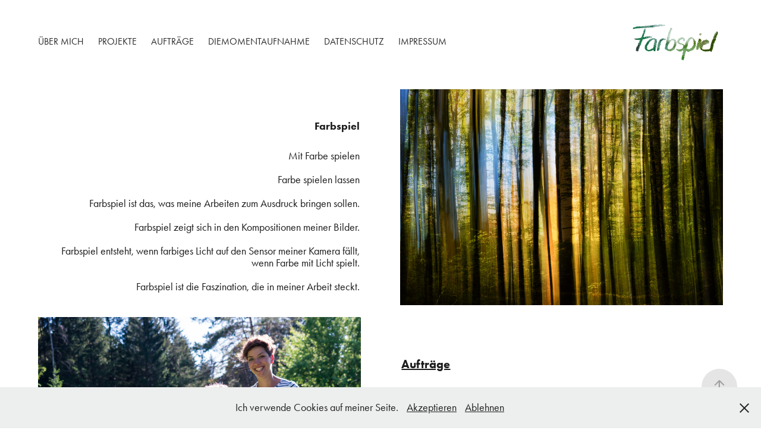

--- FILE ---
content_type: text/html; charset=utf-8
request_url: https://farbspiel.info/
body_size: 5544
content:
<!DOCTYPE HTML>
<html lang="en-US">
<head>
  <meta charset="UTF-8" />
  <meta name="viewport" content="width=device-width, initial-scale=1" />
      <meta name="twitter:card"  content="summary_large_image" />
      <meta name="twitter:site"  content="@AdobePortfolio" />
      <meta  property="og:title" content="Birgit Theisges" />
      <link rel="icon" href="[data-uri]"  />
      <link rel="stylesheet" href="/dist/css/main.css" type="text/css" />
      <link rel="stylesheet" href="https://cdn.myportfolio.com/4a95a4e2-903e-429a-a7c6-535272a3ffda/12f655dc0cf22e098f139db4420d6df81723793544.css?h=bd9bda136ecd0e6dc61d2d0b9fdda779" type="text/css" />
    <link rel="canonical" href="https://farbspiel.info/farbspiel" />
      <title>Birgit Theisges</title>
    <script type="text/javascript" src="//use.typekit.net/ik/[base64].js?cb=35f77bfb8b50944859ea3d3804e7194e7a3173fb" async onload="
    try {
      window.Typekit.load();
    } catch (e) {
      console.warn('Typekit not loaded.');
    }
    "></script>
</head>
  <body class="transition-enabled">  <div class='page-background-video page-background-video-with-panel'>
  </div>
  <div class="js-responsive-nav">
    <div class="responsive-nav">
      <div class="close-responsive-click-area js-close-responsive-nav">
        <div class="close-responsive-button"></div>
      </div>
          <nav class="nav-container" data-hover-hint="nav" data-hover-hint-placement="bottom-start">
      <div class="page-title">
        <a href="/uber-mich" >über mich</a>
      </div>
                <div class="gallery-title"><a href="/eigene-projekte" >Projekte</a></div>
                <div class="gallery-title"><a href="/arbeitsbeispiele" >Aufträge</a></div>
      <div class="link-title">
        <a href="http://www.diemomentaufnahme.de" target="_blank">dieMomentaufnahme</a>
      </div>
      <div class="page-title">
        <a href="/datenschutz" >Datenschutz</a>
      </div>
      <div class="page-title">
        <a href="/impressum" >Impressum</a>
      </div>
          </nav>
    </div>
  </div>
    <header class="site-header js-site-header  js-fixed-nav" data-context="theme.nav" data-hover-hint="nav" data-hover-hint-placement="top-start">
        <nav class="nav-container" data-hover-hint="nav" data-hover-hint-placement="bottom-start">
      <div class="page-title">
        <a href="/uber-mich" >über mich</a>
      </div>
                <div class="gallery-title"><a href="/eigene-projekte" >Projekte</a></div>
                <div class="gallery-title"><a href="/arbeitsbeispiele" >Aufträge</a></div>
      <div class="link-title">
        <a href="http://www.diemomentaufnahme.de" target="_blank">dieMomentaufnahme</a>
      </div>
      <div class="page-title">
        <a href="/datenschutz" >Datenschutz</a>
      </div>
      <div class="page-title">
        <a href="/impressum" >Impressum</a>
      </div>
        </nav>
        <div class="logo-wrap" data-context="theme.logo.header" data-hover-hint="logo" data-hover-hint-placement="bottom-start">
          <div class="logo e2e-site-logo-text logo-image  ">
    <a href="/farbspiel" class="image-normal image-link">
      <img src="https://cdn.myportfolio.com/4a95a4e2-903e-429a-a7c6-535272a3ffda/cc959f0d-05db-4565-b91b-048214606fd4_rwc_137x68x1939x976x4096.png?h=29bd144fd781ca57a9d8d62c04025421" alt="Birgit Theisges">
    </a>
          </div>
        </div>
        <div class="hamburger-click-area js-hamburger">
          <div class="hamburger">
            <i></i>
            <i></i>
            <i></i>
          </div>
        </div>
    </header>
    <div class="header-placeholder"></div>
  <div class="site-wrap cfix js-site-wrap">
    <div class="site-container">
      <div class="site-content e2e-site-content">
        <main>
  <div class="page-container" data-context="page.page.container" data-hover-hint="pageContainer">
    <section class="page standard-modules">
        <header class="page-header content" data-context="pages" data-identity="id:p63e2351cc4e97101ea54faab6b8b6f4c71a8d5eae6d689adbbec2" data-hover-hint="pageHeader" data-hover-hint-id="p63e2351cc4e97101ea54faab6b8b6f4c71a8d5eae6d689adbbec2">
        </header>
      <div class="page-content js-page-content" data-context="pages" data-identity="id:p63e2351cc4e97101ea54faab6b8b6f4c71a8d5eae6d689adbbec2">
        <div id="project-canvas" class="js-project-modules modules content">
          <div id="project-modules">
              
              
              
              
              
              
              
              
              
              <div class="project-module module tree project-module-tree js-js-project-module e2e-site-project-module-tree" >
  <div class="tree-wrapper valign-center">
      <div class="tree-child-wrapper" style="flex: 21">
        
        
        
        
        
        <div class="project-module module text project-module-text align- js-project-module e2e-site-project-module-text" style="padding-top: px;
padding-bottom: 20px;
  width: 90%;
  float: left;
  clear: both;
">
  <div class="rich-text js-text-editable module-text"><div><div style="line-height:20px; text-align:right;" class="sub-title"><span style="font-size:18px;" class="texteditor-inline-fontsize"><span style="color:#1c1c1c;" class="texteditor-inline-color">Farbspiel</span></span></div><div style="line-height:20px; text-align:right;" class="main-text"><span style="font-size:18px;" class="texteditor-inline-fontsize"><span style="color:#1c1c1c;" class="texteditor-inline-color">Mit Farbe spielen</span></span></div><div style="line-height:20px; text-align:right;" class="main-text"><span style="font-size:18px;" class="texteditor-inline-fontsize"><span style="color:#1c1c1c;" class="texteditor-inline-color">Farbe spielen lassen</span></span></div><div style="line-height:20px; text-align:right;" class="main-text"><span style="font-size:18px;" class="texteditor-inline-fontsize"><span style="color:#1c1c1c;" class="texteditor-inline-color">Farbspiel ist das, was meine Arbeiten zum Ausdruck bringen sollen.</span></span></div><div style="line-height:20px; text-align:right;" class="main-text"><span style="font-size:18px;" class="texteditor-inline-fontsize"><span style="color:#1c1c1c;" class="texteditor-inline-color">Farbspiel zeigt sich in den Kompositionen meiner Bilder.</span></span></div><div style="line-height:20px; text-align:right;" class="main-text"><span style="font-size:18px;" class="texteditor-inline-fontsize"><span style="color:#1c1c1c;" class="texteditor-inline-color">Farbspiel entsteht, wenn farbiges Licht auf den Sensor meiner Kamera fällt,<br>wenn Farbe mit Licht spielt.</span></span></div><div style="line-height:20px; text-align:right;" class="main-text"><span style="font-size:18px;" class="texteditor-inline-fontsize"><span style="color:#1c1c1c;" class="texteditor-inline-color">Farbspiel ist die Faszination, die in meiner Arbeit steckt.</span></span></div></div></div>
</div>

        
        
        
      </div>
      <div class="tree-child-wrapper" style="flex: 19">
        
        <div class="project-module module image project-module-image js-js-project-module"  style="padding-top: px;
padding-bottom: px;
  width: 100%;
">
    <a class="js-editable-link" href=/uber-mich  target="_blank">
      <div class="js-lightbox" data-src="https://cdn.myportfolio.com/4a95a4e2-903e-429a-a7c6-535272a3ffda/af43e9c9-931d-4843-8802-8ccbe1821093.jpg?h=47e14c56effaf4312d25ad0299e3545f">
            <img
              class="js-lazy e2e-site-project-module-image"
              src="[data-uri]"
              data-src="https://cdn.myportfolio.com/4a95a4e2-903e-429a-a7c6-535272a3ffda/af43e9c9-931d-4843-8802-8ccbe1821093_rw_3840.jpg?h=cc0586b83f40b61f7debbcf339f5ab87"
              data-srcset="https://cdn.myportfolio.com/4a95a4e2-903e-429a-a7c6-535272a3ffda/af43e9c9-931d-4843-8802-8ccbe1821093_rw_600.jpg?h=8f3c7358e3dcc61cb7cf3f40e456ee95 600w,https://cdn.myportfolio.com/4a95a4e2-903e-429a-a7c6-535272a3ffda/af43e9c9-931d-4843-8802-8ccbe1821093_rw_1200.jpg?h=83b576e7ebf7e522f249c01a2bb65702 1200w,https://cdn.myportfolio.com/4a95a4e2-903e-429a-a7c6-535272a3ffda/af43e9c9-931d-4843-8802-8ccbe1821093_rw_1920.jpg?h=0e701dad70d2fe3acd687e3967aa7890 1920w,https://cdn.myportfolio.com/4a95a4e2-903e-429a-a7c6-535272a3ffda/af43e9c9-931d-4843-8802-8ccbe1821093_rw_3840.jpg?h=cc0586b83f40b61f7debbcf339f5ab87 3840w,"
              data-sizes="(max-width: 3840px) 100vw, 3840px"
              width="3840"
              height="0"
              style="padding-bottom: 66.67%; background: rgba(0, 0, 0, 0.03)"
              
            >
      </div>
    </a>

  

  

</div>

        
        
        
        
        
        
        
      </div>
  </div>
</div>

              
              
              
              
              
              
              
              
              
              <div class="project-module module tree project-module-tree js-js-project-module e2e-site-project-module-tree" >
  <div class="tree-wrapper valign-center">
      <div class="tree-child-wrapper" style="flex: 19">
        
        <div class="project-module module image project-module-image js-js-project-module"  style="padding-top: px;
padding-bottom: px;
">
    <a class="js-editable-link" href=/arbeitsbeispiele  target="_blank">
      <div class="js-lightbox" data-src="https://cdn.myportfolio.com/4a95a4e2-903e-429a-a7c6-535272a3ffda/b90d4329-e673-4edf-a89e-7df7cbcd3e3b.jpg?h=d4865eae108f28f48a14955ebcd25bce">
            <img
              class="js-lazy e2e-site-project-module-image"
              src="[data-uri]"
              data-src="https://cdn.myportfolio.com/4a95a4e2-903e-429a-a7c6-535272a3ffda/b90d4329-e673-4edf-a89e-7df7cbcd3e3b_rw_3840.jpg?h=863af1eb5276731d50b4125d95fd1755"
              data-srcset="https://cdn.myportfolio.com/4a95a4e2-903e-429a-a7c6-535272a3ffda/b90d4329-e673-4edf-a89e-7df7cbcd3e3b_rw_600.jpg?h=4012c575efa4abe2abcb80e4e2b3342c 600w,https://cdn.myportfolio.com/4a95a4e2-903e-429a-a7c6-535272a3ffda/b90d4329-e673-4edf-a89e-7df7cbcd3e3b_rw_1200.jpg?h=1c72b7983b02837ad64b4845a752105b 1200w,https://cdn.myportfolio.com/4a95a4e2-903e-429a-a7c6-535272a3ffda/b90d4329-e673-4edf-a89e-7df7cbcd3e3b_rw_1920.jpg?h=0bda8356c9db9b7ac82e61d5f3177116 1920w,https://cdn.myportfolio.com/4a95a4e2-903e-429a-a7c6-535272a3ffda/b90d4329-e673-4edf-a89e-7df7cbcd3e3b_rw_3840.jpg?h=863af1eb5276731d50b4125d95fd1755 3840w,"
              data-sizes="(max-width: 3840px) 100vw, 3840px"
              width="3840"
              height="0"
              style="padding-bottom: 100%; background: rgba(0, 0, 0, 0.03)"
              
            >
      </div>
    </a>

  

  

</div>

        
        
        
        
        
        
        
      </div>
      <div class="tree-child-wrapper" style="flex: 21">
        
        
        
        
        
        <div class="project-module module text project-module-text align- js-project-module e2e-site-project-module-text" style="padding-top: px;
padding-bottom: 20px;
  width: 90%;
  float: right;
  clear: both;
">
  <div class="rich-text js-text-editable module-text"><div style="text-align:left;" class="sub-title"><a href="/arbeitsbeispiele" target="_self" data-selected-page-id="p60ae80eed3e54196d06a6cae127ff375d948ae14de7bdbe8fcfcc">Aufträge</a></div><div style="text-align:left;">Menschen interessieren mich. </div><div style="text-align:left;">Menschen beeindrucken mich. </div><div style="text-align:left;">Jeder Mensch ist einmalig. </div><div style="text-align:left;">Ihn so ins Bild zu bringen, wie er tatsächlich ist, das ist mein Ziel </div><div style="text-align:left;">– ob es ein Mensch bei seiner Arbeit ist <br>– ein Kind<br>– ein Liebespaar…. </div><div style="text-align:left;">Es gibt unzählige Möglichkeiten. </div><div style="text-align:left;">Wenn du dir als Einzelperson, als Paar oder Familie ein Outdoorshooting wünschst, oder für deinen beruflichen Auftritt aussagekräftige Bilder vor Ort vorstellst, bist du bei mir an der richtigen Adresse.   </div></div>
</div>

        
        
        
      </div>
  </div>
</div>

              
              
              
              
              
              
              
              
              
              <div class="project-module module tree project-module-tree js-js-project-module e2e-site-project-module-tree" >
  <div class="tree-wrapper valign-center">
      <div class="tree-child-wrapper" style="flex: 21">
        
        
        
        
        
        <div class="project-module module text project-module-text align- js-project-module e2e-site-project-module-text" style="padding-top: px;
padding-bottom: 20px;
  width: 90%;
  float: left;
  clear: both;
">
  <div class="rich-text js-text-editable module-text"><div style="text-align:right;" class="sub-title"><a href="/eigene-projekte" target="_self" data-selected-page-id="p60ae872990f44339144a8d69845799a042cb822e25053f27ae064">Eigene Projekte</a><br></div><div style="text-align:right;">– Überraschendes, Ungewöhnliches, spontane Eindrücke, Ideen – </div><div style="text-align:right;">All das im Bild festzuhalten und damit zu spielen weckt mein Interesse. </div><div style="text-align:right;">Daraus entwickeln sich Projekte, die nicht planbar sind. </div><div style="text-align:right;">Plötzlich eröffnen sich neue Blickwinkel, und es ergeben sich ungewohnte Möglichkeiten und Sichtweisen<br>von Natur, Bewegung, Architektur<br>……………</div></div>
</div>

        
        
        
      </div>
      <div class="tree-child-wrapper" style="flex: 19">
        
        <div class="project-module module image project-module-image js-js-project-module"  style="padding-top: px;
padding-bottom: px;
">
    <a class="js-editable-link" href=/eigene-projekte >
      <div class="js-lightbox" data-src="https://cdn.myportfolio.com/4a95a4e2-903e-429a-a7c6-535272a3ffda/e01dd934-39de-4709-b320-1ddd54f973f6.jpg?h=fd73ce427b07b390aff380c39cee63d4">
            <img
              class="js-lazy e2e-site-project-module-image"
              src="[data-uri]"
              data-src="https://cdn.myportfolio.com/4a95a4e2-903e-429a-a7c6-535272a3ffda/e01dd934-39de-4709-b320-1ddd54f973f6_rw_3840.jpg?h=2fce58799607ed5d4ebc0c7440af92c3"
              data-srcset="https://cdn.myportfolio.com/4a95a4e2-903e-429a-a7c6-535272a3ffda/e01dd934-39de-4709-b320-1ddd54f973f6_rw_600.jpg?h=1f066063f4080103427f656b4d89939d 600w,https://cdn.myportfolio.com/4a95a4e2-903e-429a-a7c6-535272a3ffda/e01dd934-39de-4709-b320-1ddd54f973f6_rw_1200.jpg?h=5d6f7d867b90e0937a8172927009d998 1200w,https://cdn.myportfolio.com/4a95a4e2-903e-429a-a7c6-535272a3ffda/e01dd934-39de-4709-b320-1ddd54f973f6_rw_1920.jpg?h=2ec466c31159cfeb7efce5c17a900f27 1920w,https://cdn.myportfolio.com/4a95a4e2-903e-429a-a7c6-535272a3ffda/e01dd934-39de-4709-b320-1ddd54f973f6_rw_3840.jpg?h=2fce58799607ed5d4ebc0c7440af92c3 3840w,"
              data-sizes="(max-width: 3840px) 100vw, 3840px"
              width="3840"
              height="0"
              style="padding-bottom: 100%; background: rgba(0, 0, 0, 0.03)"
              
            >
      </div>
    </a>

  

  

</div>

        
        
        
        
        
        
        
      </div>
  </div>
</div>

          </div>
        </div>
      </div>
    </section>
        <section class="back-to-top" data-hover-hint="backToTop">
          <a href="#"><span class="arrow">&uarr;</span><span class="preserve-whitespace">Back to Top</span></a>
        </section>
        <a class="back-to-top-fixed js-back-to-top back-to-top-fixed-with-panel" data-hover-hint="backToTop" data-hover-hint-placement="top-start" href="#">
          <svg version="1.1" id="Layer_1" xmlns="http://www.w3.org/2000/svg" xmlns:xlink="http://www.w3.org/1999/xlink" x="0px" y="0px"
           viewBox="0 0 26 26" style="enable-background:new 0 0 26 26;" xml:space="preserve" class="icon icon-back-to-top">
          <g>
            <path d="M13.8,1.3L21.6,9c0.1,0.1,0.1,0.3,0.2,0.4c0.1,0.1,0.1,0.3,0.1,0.4s0,0.3-0.1,0.4c-0.1,0.1-0.1,0.3-0.3,0.4
              c-0.1,0.1-0.2,0.2-0.4,0.3c-0.2,0.1-0.3,0.1-0.4,0.1c-0.1,0-0.3,0-0.4-0.1c-0.2-0.1-0.3-0.2-0.4-0.3L14.2,5l0,19.1
              c0,0.2-0.1,0.3-0.1,0.5c0,0.1-0.1,0.3-0.3,0.4c-0.1,0.1-0.2,0.2-0.4,0.3c-0.1,0.1-0.3,0.1-0.5,0.1c-0.1,0-0.3,0-0.4-0.1
              c-0.1-0.1-0.3-0.1-0.4-0.3c-0.1-0.1-0.2-0.2-0.3-0.4c-0.1-0.1-0.1-0.3-0.1-0.5l0-19.1l-5.7,5.7C6,10.8,5.8,10.9,5.7,11
              c-0.1,0.1-0.3,0.1-0.4,0.1c-0.2,0-0.3,0-0.4-0.1c-0.1-0.1-0.3-0.2-0.4-0.3c-0.1-0.1-0.1-0.2-0.2-0.4C4.1,10.2,4,10.1,4.1,9.9
              c0-0.1,0-0.3,0.1-0.4c0-0.1,0.1-0.3,0.3-0.4l7.7-7.8c0.1,0,0.2-0.1,0.2-0.1c0,0,0.1-0.1,0.2-0.1c0.1,0,0.2,0,0.2-0.1
              c0.1,0,0.1,0,0.2,0c0,0,0.1,0,0.2,0c0.1,0,0.2,0,0.2,0.1c0.1,0,0.1,0.1,0.2,0.1C13.7,1.2,13.8,1.2,13.8,1.3z"/>
          </g>
          </svg>
        </a>
  </div>
              <footer class="site-footer" data-hover-hint="footer">
                  <div class="social pf-footer-social" data-context="theme.footer" data-hover-hint="footerSocialIcons">
                    <ul>
                            <li>
                              <a href="https://www.facebook.com/FarbspielFotografie-338562883592327" target="_blank">
                                <svg xmlns="http://www.w3.org/2000/svg" xmlns:xlink="http://www.w3.org/1999/xlink" version="1.1" x="0px" y="0px" viewBox="0 0 30 24" xml:space="preserve" class="icon"><path d="M16.21 20h-3.26v-8h-1.63V9.24h1.63V7.59c0-2.25 0.92-3.59 3.53-3.59h2.17v2.76H17.3 c-1.02 0-1.08 0.39-1.08 1.11l0 1.38h2.46L18.38 12h-2.17V20z"/></svg>
                              </a>
                            </li>
                            <li>
                              <a href="https://www.instagram.com/birgit.farbspiel.fotografie/" target="_blank">
                                <svg version="1.1" id="Layer_1" xmlns="http://www.w3.org/2000/svg" xmlns:xlink="http://www.w3.org/1999/xlink" viewBox="0 0 30 24" style="enable-background:new 0 0 30 24;" xml:space="preserve" class="icon">
                                <g>
                                  <path d="M15,5.4c2.1,0,2.4,0,3.2,0c0.8,0,1.2,0.2,1.5,0.3c0.4,0.1,0.6,0.3,0.9,0.6c0.3,0.3,0.5,0.5,0.6,0.9
                                    c0.1,0.3,0.2,0.7,0.3,1.5c0,0.8,0,1.1,0,3.2s0,2.4,0,3.2c0,0.8-0.2,1.2-0.3,1.5c-0.1,0.4-0.3,0.6-0.6,0.9c-0.3,0.3-0.5,0.5-0.9,0.6
                                    c-0.3,0.1-0.7,0.2-1.5,0.3c-0.8,0-1.1,0-3.2,0s-2.4,0-3.2,0c-0.8,0-1.2-0.2-1.5-0.3c-0.4-0.1-0.6-0.3-0.9-0.6
                                    c-0.3-0.3-0.5-0.5-0.6-0.9c-0.1-0.3-0.2-0.7-0.3-1.5c0-0.8,0-1.1,0-3.2s0-2.4,0-3.2c0-0.8,0.2-1.2,0.3-1.5c0.1-0.4,0.3-0.6,0.6-0.9
                                    c0.3-0.3,0.5-0.5,0.9-0.6c0.3-0.1,0.7-0.2,1.5-0.3C12.6,5.4,12.9,5.4,15,5.4 M15,4c-2.2,0-2.4,0-3.3,0c-0.9,0-1.4,0.2-1.9,0.4
                                    c-0.5,0.2-1,0.5-1.4,0.9C7.9,5.8,7.6,6.2,7.4,6.8C7.2,7.3,7.1,7.9,7,8.7C7,9.6,7,9.8,7,12s0,2.4,0,3.3c0,0.9,0.2,1.4,0.4,1.9
                                    c0.2,0.5,0.5,1,0.9,1.4c0.4,0.4,0.9,0.7,1.4,0.9c0.5,0.2,1.1,0.3,1.9,0.4c0.9,0,1.1,0,3.3,0s2.4,0,3.3,0c0.9,0,1.4-0.2,1.9-0.4
                                    c0.5-0.2,1-0.5,1.4-0.9c0.4-0.4,0.7-0.9,0.9-1.4c0.2-0.5,0.3-1.1,0.4-1.9c0-0.9,0-1.1,0-3.3s0-2.4,0-3.3c0-0.9-0.2-1.4-0.4-1.9
                                    c-0.2-0.5-0.5-1-0.9-1.4c-0.4-0.4-0.9-0.7-1.4-0.9c-0.5-0.2-1.1-0.3-1.9-0.4C17.4,4,17.2,4,15,4L15,4L15,4z"/>
                                  <path d="M15,7.9c-2.3,0-4.1,1.8-4.1,4.1s1.8,4.1,4.1,4.1s4.1-1.8,4.1-4.1S17.3,7.9,15,7.9L15,7.9z M15,14.7c-1.5,0-2.7-1.2-2.7-2.7
                                    c0-1.5,1.2-2.7,2.7-2.7s2.7,1.2,2.7,2.7C17.7,13.5,16.5,14.7,15,14.7L15,14.7z"/>
                                  <path d="M20.2,7.7c0,0.5-0.4,1-1,1s-1-0.4-1-1s0.4-1,1-1S20.2,7.2,20.2,7.7L20.2,7.7z"/>
                                </g>
                                </svg>
                              </a>
                            </li>
                    </ul>
                  </div>
                <div class="footer-text">
                  Copyright by Birgit Theisges | <a>Datenschutz</a>  |  <a href="username.myportfolio.com/terms">Impressum</a>
                </div>
              </footer>
        </main>
      </div>
    </div>
  </div>
  <div class="cookie-banner js-cookie-banner">
    <p>Ich verwende Cookies auf meiner Seite.
      <a class="consent-link" href="#">Akzeptieren</a>
      <a class="decline-link" href="#">Ablehnen</a>
    </p>
    <svg xmlns="http://www.w3.org/2000/svg" viewBox="-6458 -2604 16 16" class='close-btn'>
      <g id="Group_1479" data-name="Group 1479" transform="translate(-8281.367 -3556.368)">
        <rect id="Rectangle_6401" data-name="Rectangle 6401" class="stroke" width="1.968" height="20.66" transform="translate(1823.367 953.759) rotate(-45)"/>
        <rect id="Rectangle_6402" data-name="Rectangle 6402" class="stroke" width="1.968" height="20.66" transform="translate(1824.758 968.368) rotate(-135)"/>
      </g>
    </svg>
  </div>
</body>
<script type="text/javascript">
  // fix for Safari's back/forward cache
  window.onpageshow = function(e) {
    if (e.persisted) { window.location.reload(); }
  };
</script>
  <script type="text/javascript">var __config__ = {"page_id":"p63e2351cc4e97101ea54faab6b8b6f4c71a8d5eae6d689adbbec2","theme":{"name":"marta\/tom"},"pageTransition":true,"linkTransition":true,"disableDownload":false,"localizedValidationMessages":{"required":"This field is required","Email":"This field must be a valid email address"},"lightbox":{"enabled":true,"color":{"opacity":0.94,"hex":"#fff"}},"cookie_banner":{"enabled":true,"color":{"text":"#212121","bg":"#EDEEEE"}}};</script>
  <script type="text/javascript" src="/site/translations?cb=35f77bfb8b50944859ea3d3804e7194e7a3173fb"></script>
  <script type="text/javascript" src="/dist/js/main.js?cb=35f77bfb8b50944859ea3d3804e7194e7a3173fb"></script>
</html>
